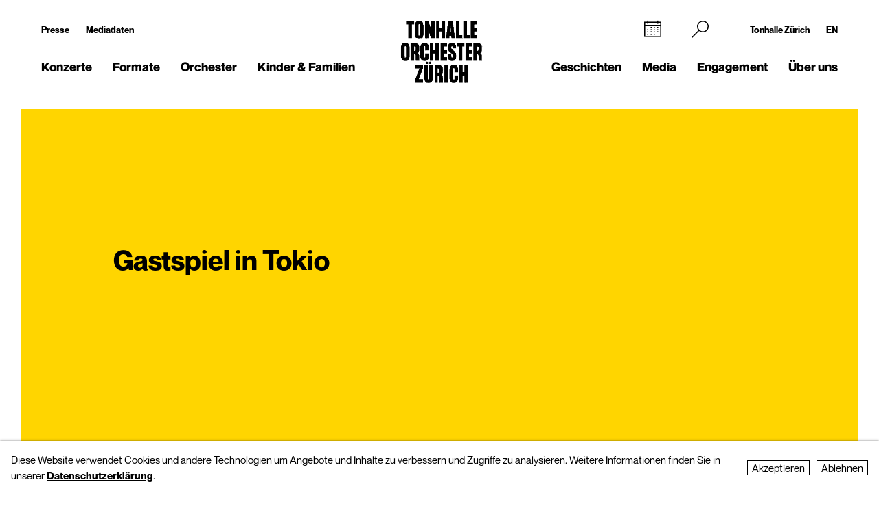

--- FILE ---
content_type: text/html; charset=utf-8
request_url: https://www.tonhalle-orchester.ch/konzerte/kalender/gastspiel-in-tokio-1746720/
body_size: 9366
content:
<!DOCTYPE html>
<html lang="de">
<head>
        <!-- Google Tag Manager -->
    <script type="text/plain" data-type="text/javascript" data-category="statistics" class="require-consent">
        (function(w,d,s,l,i){w[l]=w[l]||[];w[l].push({'gtm.start':
                new Date().getTime(),event:'gtm.js'});var f=d.getElementsByTagName(s)[0],
            j=d.createElement(s),dl=l!='dataLayer'?'&l='+l:'';j.async=true;j.src=
            'https://www.googletagmanager.com/gtm.js?id='+i+dl;f.parentNode.insertBefore(j,f);
        })(window,document,'script','dataLayer','GTM-TSCMGTK6');
    </script>
    <!-- End Google Tag Manager -->
        <title>Gastspiel in Tokio</title>
    <meta http-equiv="X-UA-Compatible" content="IE=edge,chrome=1" />
    <meta charset="UTF-8">
    <meta name="viewport" content="width=device-width" />
    <meta name="description" content="Tonhalle-Orchester Zürich" />
    <meta name="format-detection" content="telephone=no">
    
        <link rel="apple-touch-icon" sizes="180x180" href="https://tonhalle-orchester.ch/favicons_TOZ_Violett/apple-touch-icon.png">
    <link rel="icon" type="image/png" sizes="32x32" href="https://tonhalle-orchester.ch/favicons_TOZ_Violett/favicon-32x32.png">
    <link rel="icon" type="image/png" sizes="16x16" href="https://tonhalle-orchester.ch/favicons_TOZ_Violett/favicon-16x16.png">
    <link rel="manifest" href="https://tonhalle-orchester.ch/favicons_TOZ_Violett/site.webmanifest">
    <meta name="theme-color" content="#ffffff">
    <link rel='canonical' href='https://www.tonhalle-orchester.ch/konzerte/kalender/gastspiel-in-tokio-1746720/' />

    
	
    
    <meta property="og:title" content="Gastspiel in Tokio" /><meta property="og:type" content="website" /><meta property="og:url" content="https://www.tonhalle-orchester.ch/konzerte/kalender/gastspiel-in-tokio-1746720/" /><meta property="og:description" content="Tonhalle-Orchester Zürich" /><meta property="og:image:width" content="600" /><meta property="og:image:height" content="600" />
	<link rel='alternate' hreflang='gastspiel-in-tokio-1746720' href='https://www.tonhalle-orchester.ch/konzerte/kalender/gastspiel-in-tokio-1746720/' />
	<link rel='alternate' hreflang='' href='https://www.tonhalle-orchester.ch/en/concerts/kalender/gastspiel-in-tokio-1746720/' />	<script src="https://cdnjs.cloudflare.com/ajax/libs/bluebird/3.3.5/bluebird.min.js"></script>
	<script src="/site/templates/js/modernizr.js"></script>
	<link rel="stylesheet" type="text/css" href="/site/assets/pwpc/pwpc-9288518c8f4b424a82f056133f2e77bb34d5bd39.css" />
	<link rel="stylesheet" type="text/css" href="https://cdnjs.cloudflare.com/ajax/libs/featherlight/1.7.12/featherlight.min.css">
	<script type="text/javascript">
				var config = {"debug":false,"lang":"de","current_pid":256993,"urls":{"current_url":"\/konzerte\/kalender\/gastspiel-in-tokio-1746720\/","current_parent_url":"\/konzerte\/kalender\/","current_parent_parent_url":"\/konzerte\/","root":"\/","templates":"\/site\/templates\/"}};
	</script>
	<style type="text/css">
		.pw-edit {
		    position: fixed;
		    z-index: 999999;
		    top: 0;
		    left: 0;
		    padding: 0.5em 1em;
		    background-color: rgba(0, 0, 0, 0.4);
		    color: #fff;
		}

		.featherlight-content {
			max-width: 1000px;
		}

		.featherlight-content img.align_left{
			float:left;
			margin-right: 10px;
			margin-bottom: 10px;
		}

		.featherlight-content img.align_right{
			float: right;
			margin-left: 10px;
			margin-bottom: 10px;
		}

		.featherlight-inner::after {
			content: "";
			display: table;
			clear: both;
		}

		.featherlight-close {
			font-size:25px;
		}

		@media screen and (max-width : 1024px) {
			.featherlight-content img.align_left{
				clear: both;
			}

			.featherlight-content img.align_right{
				clear: both;
			}

			.featherlight-content img {
				width: 100%;
			}

			.featherlight-content {
				max-width: 750px;
			}

		} 

	</style>
<style>.privacywire{background:#fff;bottom:-250%;box-shadow:0 -1px 3px rgba(0,0,0,.3);left:0;opacity:0;padding:1rem;position:fixed;right:0;transition:bottom .3s ease-in,opacity .3s ease;z-index:1}.show-banner .privacywire-banner,.show-message .privacywire-message,.show-options .privacywire-options{bottom:0;opacity:1}.privacywire-header{font-weight:700}.privacywire button[hidden],.privacywire-ask-consent-blueprint,[data-ask-consent-rendered="1"]{display:none}</style><script>var PrivacyWireSettings={"version":1,"dnt":"1","bots":"0","customFunction":"","messageTimeout":2500,"consentByClass":"0","cookieGroups":{"necessary":"Ablehnen","functional":"Functional","statistics":"Statistics","marketing":"Marketing","external_media":"External Media"}};</script><script type='module' src='/site/modules/PrivacyWire/js/PrivacyWire.js'></script><script nomodule type='text/javascript' src='/site/modules/PrivacyWire/js/ie_polyfill.js'></script><script nomodule type='text/javascript' src='/site/modules/PrivacyWire/js/PrivacyWire_legacy.js'></script></head>
<body class="tpl-activity ">
	    <header class="cp-header small" data-t-name="Header">
        <div class="cp-mobile-navigation " data-t-name="MobileNavigation">
            <div class="cp-mobile-navigation-inner-wrapper">
        
                <div class="mobnav-header">
        
                    <div class="left-column">
                        <div class="iconnav">
                            <a class="mi mi-Calendar" href="/konzerte/kalender/"></a>  
                        </div>
                    </div>
        
                    <div class="middle-column">
                        <a href="/">
                            <!--<video class="desktop" autoplay muted playsinline>
                                <source src="/site/templates/images/logo-toz-transparent-white.webm" type="video/webm">
                                <source src="/site/templates/images/logo-toz-transparent-white.mp4" type="video/mp4">
                            </video>-->
                            <img src="/site/templates/images//logo-toz-transparent-white.gif" class="desktop"/>
                        </a>
                    </div>
        
                    <div class="right-column">
                        <div class="close-mobnav">
                            <a href="#" class="mi mi-Clear"></a>
                        </div>
                    </div>
        
                </div>
        
                <nav class="mainnav">
                    <ul class="nav">
                            <li class="has_children pid_7968">
                                    <a href="/konzerte/">Konzerte</a>
                                            <ul class="subnav">
                                            <li class=" pid_15309">
                                                            <a href="/konzerte/kalender/">Kalender</a>
                                                    </li><li class=" pid_284618">
                                                            <a href="/konzerte/saison-2025-26/">Saison 2025/26</a>
                                                    </li><li class=" pid_7992">
                                                            <a href="/konzerte/abonnements/">Abonnements 2025/26</a>
                                                    </li><li class=" pid_267360">
                                                            <a href="/konzerte/ihr-einstieg/">Ihr Einstieg</a>
                                                    </li><li class=" pid_7991">
                                                            <a href="/konzerte/ihr-besuch/">Ihr Besuch</a>
                                                    </li><li class=" pid_7984">
                                                            <a href="/konzerte/rund-ums-konzert/">Rund ums Konzert</a>
                                                    </li><li class=" pid_270465">
                                                            <a href="/konzerte/service/">Service</a>
                                                    </li>
                                            </ul>
                            </li><li class="has_children pid_270475">
                                    <a href="/formate/">Formate</a>
                                            <ul class="subnav">
                                            <li class=" pid_271032">
                                                            <a href="/formate/orchesterkonzerte/">Orchester-Konzerte</a>
                                                    </li><li class=" pid_233747">
                                                            <a href="/formate/kammermusik/">Kammermusik</a>
                                                    </li><li class=" pid_271080">
                                                            <a href="/formate/orgel/">Orgelkonzerte</a>
                                                    </li><li class=" pid_270477">
                                                            <a href="/formate/classic-meets/">classic meets ...</a>
                                                    </li><li class=" pid_270476">
                                                            <a href="/formate/mitmachen/">Mitmachen</a>
                                                    </li>
                                            </ul>
                            </li><li class="has_children pid_7970">
                                    <a href="/orchester/">Orchester</a>
                                            <ul class="subnav">
                                            <li class=" pid_15075">
                                                            <a href="/orchester/tonhalle-orchester-zuerich/">Tonhalle-Orchester Zürich</a>
                                                    </li><li class=" pid_7973">
                                                            <a href="/orchester/musiker-innen/">Musiker*innen</a>
                                                    </li><li class=" pid_224503">
                                                            <a href="/orchester/paavo-jaervi-music-director/">Paavo Järvi – Music Director</a>
                                                    </li><li class=" pid_7981">
                                                            <a href="/orchester/ehrendirigent/">David Zinman – Ehrendirigent</a>
                                                    </li><li class=" pid_284596">
                                                            <a href="/orchester/julia-kurzydlak-assistant-conductor-2025-26/">Julia Kurzydlak – Assistant Conductor 2025/26</a>
                                                    </li><li class=" pid_224508">
                                                            <a href="/orchester/conductors-academy/">Conductors&#039; Academy</a>
                                                    </li><li class=" pid_8037">
                                                            <a href="/orchester/orchestervorstand/">Orchestervorstand</a>
                                                    </li><li class=" pid_7980">
                                                            <a href="/orchester/ensemble/">Ensembles mit Orchestermitgliedern</a>
                                                    </li><li class=" pid_233573">
                                                            <a href="/orchester/musikvermittlung/">Musikvermittlung</a>
                                                    </li><li class=" pid_7982">
                                                            <a href="/orchester/geschichte/">Geschichte</a>
                                                    </li>
                                            </ul>
                            </li><li class="has_children pid_270704">
                                    <a href="/kinder-familien/">Kinder &amp; Familien</a>
                                            <ul class="subnav">
                                            <li class=" pid_233814">
                                                            <a href="/kinder-familien/familienkonzerte/">Familienkonzerte</a>
                                                    </li><li class=" pid_270743">
                                                            <a href="/kinder-familien/kammermusik-fuer-kinder-kunterwunderbunt/">Kunterwunderbunt</a>
                                                    </li><li class=" pid_233833">
                                                            <a href="/kinder-familien/kinder-matinee/">Kinder-Matinee</a>
                                                    </li><li class=" pid_7989">
                                                            <a href="/kinder-familien/fur-schulen/">Schulen</a>
                                                    </li><li class=" pid_270705">
                                                            <a href="/kinder-familien/clips-und-spiele/">Clips und Spiele</a>
                                                    </li>
                                            </ul>
                            </li>
                            <li class="has_children pid_248539">
                                    <a href="/geschichten/">Geschichten</a>
                                            <ul class="subnav">
                                            <li class=" pid_248543">
                                                            <a href="/geschichten/alle/">Alle Geschichten</a>
                                                    </li><li class=" pid_248540">
                                                            <a href="/geschichten/zum-lesen/">zum Lesen</a>
                                                    </li><li class=" pid_248541">
                                                            <a href="/geschichten/zum-hoeren/">zum Hören</a>
                                                    </li><li class=" pid_248542">
                                                            <a href="/geschichten/zum-sehen/">zum Sehen</a>
                                                    </li>
                                            </ul>
                            </li><li class="has_children pid_230129">
                                    <a href="/media/">Media</a>
                                            <ul class="subnav">
                                            <li class=" pid_246260">
                                                            <a href="/media/programmhefte/">Programmhefte</a>
                                                    </li><li class=" pid_233446">
                                                            <a href="/media/konzertaufzeichnungen/">Konzertaufzeichnungen</a>
                                                    </li><li class=" pid_230279">
                                                            <a href="/media/intro-die-audioeinfuehrung/">Intro – der Podcast</a>
                                                    </li><li class=" pid_253954">
                                                            <a href="/media/tram-for-two-mit-paavo-jaervi/">«Tram for Two» mit Paavo Järvi</a>
                                                    </li><li class=" pid_253932">
                                                            <a href="/media/symphony/">Symphony.live</a>
                                                    </li><li class=" pid_233875">
                                                            <a href="/media/idagio/">Idagio</a>
                                                    </li><li class=" pid_230286">
                                                            <a href="/media/videoclips/">Videoclips</a>
                                                    </li><li class=" pid_237049">
                                                            <a href="/media/audioguides/">Audioguides</a>
                                                    </li><li class=" pid_210530">
                                                            <a href="/media/aufnahmeprojekte/">Aufnahmeprojekte</a>
                                                    </li><li class=" pid_13788">
                                                            <a href="/media/diskografie/">Diskografie</a>
                                                    </li><li class=" pid_246259">
                                                            <a href="/media/publikationen/">Publikationen</a>
                                                    </li>
                                            </ul>
                            </li><li class="has_children pid_226373">
                                    <a href="/engagement/">Engagement</a>
                                            <ul class="subnav">
                                            <li class=" pid_228622">
                                                            <a href="/engagement/mitgliedschaft-im-freundeskreis/">Freundeskreis</a>
                                                    </li><li class=" pid_7987">
                                                            <a href="/engagement/klubz/">klubZ</a>
                                                    </li><li class=" pid_274070">
                                                            <a href="/engagement/partnerschaften/">Partnerschaften</a>
                                                    </li><li class=" pid_228515">
                                                            <a href="/engagement/stiftungen/">Stiftungen</a>
                                                    </li><li class=" pid_228647">
                                                            <a href="/engagement/legate-und-erbschaften/">Legate</a>
                                                    </li><li class=" pid_228525">
                                                            <a href="/engagement/spende/">Spenden</a>
                                                    </li><li class=" pid_274079">
                                                            <a href="/engagement/kooperationen/">Kooperationen</a>
                                                    </li><li class=" pid_228657">
                                                            <a href="/engagement/danke/">Danke</a>
                                                    </li><li class=" pid_278555">
                                                            <a href="/engagement/tonhallenight-2026/">tonhalleNIGHT 2026</a>
                                                    </li>
                                            </ul>
                            </li><li class="has_children pid_7971">
                                    <a href="/ueber-uns/">Über uns</a>
                                            <ul class="subnav">
                                            <li class=" pid_233397">
                                                            <a href="/ueber-uns/tonhalle-zuerich/">Tonhalle Zürich</a>
                                                    </li><li class=" pid_245551">
                                                            <a href="/ueber-uns/fuehrungen/">Führungen</a>
                                                    </li><li class=" pid_219269">
                                                            <a href="/ueber-uns/tonhalle-gesellschaft-zuerich-ag/">Tonhalle-Gesellschaft Zürich</a>
                                                    </li><li class=" pid_245435">
                                                            <a href="/ueber-uns/management-team/">Management-Team</a>
                                                    </li><li class=" pid_7976">
                                                            <a href="/ueber-uns/jobs/">Offene Stellen</a>
                                                    </li><li class=" pid_7978">
                                                            <a href="/ueber-uns/kontakt/">Kontakt</a>
                                                    </li>
                                            </ul>
                            </li>
                    </ul>
                </nav>
        
        
                <div class="sub-part">
        
                    <div class="left-container">
                            <ul class="nav">
                                <li class="">
                                    <a href="/presse/">Presse</a>
                                </li>
                                <li class="">
                                    <a href="/presse/mediadaten/">Mediadaten</a>
                                </li>
                            </ul>
        
                            <ul class="social-media">
                                <li><a target="_blank" href="https://www.facebook.com/tonhalleorchester/"><img src="/site/templates/images/header-icons/facebook.png"></a></li><li><a target="_blank" href="https://www.instagram.com/tonhalleorchester/"><img src="/site/templates/images/header-icons/instagram.png"></a></li><li><a target="_blank" href="https://www.youtube.com/user/TonhalleOrchesterZH"><img src="/site/templates/images/header-icons/youtube.png"></a></li><li><a target="_blank" href="https://www.tiktok.com/@tonhalleorchester"><img src="/site/templates/images/header-icons/tiktok.png"></a></li><li><a target="_blank" href="https://www.linkedin.com/company/tonhalle-gesellschaft-zürich"><img src="/site/templates/images/header-icons/linkedin.png"></a></li>
                            </ul>
                    </div>
        
                    <div class="right-container">
        
                            <ul class="nav">
                                <li class="">
                                    <a href="https://tonhallezuerich.ch/home-tz/">Tonhalle Zürich</a>
                                </li>
                                <li class="">
                                    <a href="/en/concerts/kalender/gastspiel-in-tokio-1746720/">EN</a>
                                </li>
                            </ul>
        
        
                        <!--<ul class="TM">
                            <li><a target="_blank" href="https://www.tonhalle-maag.ch/"><img src="/site/templates/images/header-icons/tm.png"></a></li>
                        </ul>-->
                            <ul class="SiteLink">
                                <li><a target="_blank" href="https://tonhallezuerich.ch/home-tz/"><img src="/site/templates/images/TonhalleZurich_Logo_RGB_Weiss.png"></a></li>
                            </ul>
        
                    </div>
        
                </div>
        
            </div>
        </div>
    
        <div class="content-container">
            <div class="col-wrapper">
    
                <div class="left-column">
    
                    <div class="iconnav">
                            <ul class="nav">
                                <li class="calendar-left">
                                    <a class="mi mi-Calendar" href="/konzerte/kalender/"></a>
                                </li>
                            </ul>
                    </div>
    
                    <div class="metanav">
                            <ul class="nav">
                                <li class="">
                                    <a href="/presse/">Presse</a>
                                </li>
                                <li class="">
                                    <a href="/presse/mediadaten/">Mediadaten</a>
                                </li>
                            </ul>
                    </div>
    
                    <nav class="mainnav">
                        <ul class="nav">
                                <li class="has_children pid_7968">
                                        <a href="/konzerte/">Konzerte</a>
                                                <ul class="subnav">
                                                <li class="pid_15309">
                                                                <a href="/konzerte/kalender/">Kalender</a>
                                                        </li><li class="pid_284618">
                                                                <a href="/konzerte/saison-2025-26/">Saison 2025/26</a>
                                                        </li><li class="pid_7992">
                                                                <a href="/konzerte/abonnements/">Abonnements 2025/26</a>
                                                        </li><li class="pid_267360">
                                                                <a href="/konzerte/ihr-einstieg/">Ihr Einstieg</a>
                                                        </li><li class="pid_7991">
                                                                <a href="/konzerte/ihr-besuch/">Ihr Besuch</a>
                                                        </li><li class="pid_7984">
                                                                <a href="/konzerte/rund-ums-konzert/">Rund ums Konzert</a>
                                                        </li><li class="pid_270465">
                                                                <a href="/konzerte/service/">Service</a>
                                                        </li>
                                                </ul>
                                </li><li class="has_children pid_270475">
                                        <a href="/formate/">Formate</a>
                                                <ul class="subnav">
                                                <li class="pid_271032">
                                                                <a href="/formate/orchesterkonzerte/">Orchester-Konzerte</a>
                                                        </li><li class="pid_233747">
                                                                <a href="/formate/kammermusik/">Kammermusik</a>
                                                        </li><li class="pid_271080">
                                                                <a href="/formate/orgel/">Orgelkonzerte</a>
                                                        </li><li class="pid_270477">
                                                                <a href="/formate/classic-meets/">classic meets ...</a>
                                                        </li><li class="pid_270476">
                                                                <a href="/formate/mitmachen/">Mitmachen</a>
                                                        </li>
                                                </ul>
                                </li><li class="has_children pid_7970">
                                        <a href="/orchester/">Orchester</a>
                                                <ul class="subnav">
                                                <li class="pid_15075">
                                                                <a href="/orchester/tonhalle-orchester-zuerich/">Tonhalle-Orchester Zürich</a>
                                                        </li><li class="pid_7973">
                                                                <a href="/orchester/musiker-innen/">Musiker*innen</a>
                                                        </li><li class="pid_224503">
                                                                <a href="/orchester/paavo-jaervi-music-director/">Paavo Järvi – Music Director</a>
                                                        </li><li class="pid_7981">
                                                                <a href="/orchester/ehrendirigent/">David Zinman – Ehrendirigent</a>
                                                        </li><li class="pid_284596">
                                                                <a href="/orchester/julia-kurzydlak-assistant-conductor-2025-26/">Julia Kurzydlak – Assistant Conductor 2025/26</a>
                                                        </li><li class="pid_224508">
                                                                <a href="/orchester/conductors-academy/">Conductors&#039; Academy</a>
                                                        </li><li class="pid_8037">
                                                                <a href="/orchester/orchestervorstand/">Orchestervorstand</a>
                                                        </li><li class="pid_7980">
                                                                <a href="/orchester/ensemble/">Ensembles mit Orchestermitgliedern</a>
                                                        </li><li class="pid_233573">
                                                                <a href="/orchester/musikvermittlung/">Musikvermittlung</a>
                                                        </li><li class="pid_7982">
                                                                <a href="/orchester/geschichte/">Geschichte</a>
                                                        </li>
                                                </ul>
                                </li><li class="has_children pid_270704">
                                        <a href="/kinder-familien/">Kinder &amp; Familien</a>
                                                <ul class="subnav">
                                                <li class="pid_233814">
                                                                <a href="/kinder-familien/familienkonzerte/">Familienkonzerte</a>
                                                        </li><li class="pid_270743">
                                                                <a href="/kinder-familien/kammermusik-fuer-kinder-kunterwunderbunt/">Kunterwunderbunt</a>
                                                        </li><li class="pid_233833">
                                                                <a href="/kinder-familien/kinder-matinee/">Kinder-Matinee</a>
                                                        </li><li class="pid_7989">
                                                                <a href="/kinder-familien/fur-schulen/">Schulen</a>
                                                        </li><li class="pid_270705">
                                                                <a href="/kinder-familien/clips-und-spiele/">Clips und Spiele</a>
                                                        </li>
                                                </ul>
                                </li>
                        </ul>
                    </nav>
    
                </div>
    
                <div class="middle-column">
                    <a href="/">
                        <!--<video class="desktop" id="normalvideo" autoplay muted playsinline>
                            <source src="/site/templates/images/logo-toz-transparent.webm" type="video/webm">
                            <source src="/site/templates/images/logo-toz-transparent.mp4" type="video/mp4">
                        </video>
                        <video class="desktop white-version" id="coloredvideo" autoplay muted playsinline>
                            <source src="/site/templates/images/logo-toz-transparent-white.webm" type="video/webm">
                            <source src="/site/templates/images/logo-toz-transparent-white.mp4" type="video/mp4">
                        </video>-->
                       <img src="/site/templates/images/logo-toz-transparent.gif" class="desktop"/>
                       <img src="/site/templates/images/logo-toz-transparent-white.gif" class="desktop white-version"/>
                    </a>
                </div>
    
                <div class="right-column">
    
                    <div class="metanav-iconnav-box">
                        <div class="metanav">
                                <ul class="nav">
                                    <li class="">
                                        <a href="https://tonhallezuerich.ch/home-tz/">Tonhalle Zürich</a>
                                    </li>
                                    <li class="">
                                        <a href="/en/concerts/kalender/gastspiel-in-tokio-1746720/">EN</a>
                                    </li>
                                </ul>
                        </div>
    
                        <div class="iconnav">
                                <ul class="nav">
                                    <li class="calendar-right">
                                        <a class="mi mi-Calendar" href="/konzerte/kalender/"></a>
                                    </li>
                                    <li class="search-icon-trigger">
                                        <a class="mi mi-Search" href=""></a>
                                    </li>
                                    <li class="mobnav">
                                        <a class="mi mi-GlobalNavigationButton" href="#"></a>
                                    </li>
                                </ul>
                        </div>
                    </div>
    
                    <nav class="mainnav">
                        <ul class="nav">
                                <li class="has_children pid_248539">
                                        <a href="/geschichten/">Geschichten</a>
                                                <ul class="subnav">
                                                <li class="pid_248543">
                                                                <a href="/geschichten/alle/">Alle Geschichten</a>
                                                        </li><li class="pid_248540">
                                                                <a href="/geschichten/zum-lesen/">zum Lesen</a>
                                                        </li><li class="pid_248541">
                                                                <a href="/geschichten/zum-hoeren/">zum Hören</a>
                                                        </li><li class="pid_248542">
                                                                <a href="/geschichten/zum-sehen/">zum Sehen</a>
                                                        </li>
                                                </ul>
                                </li><li class="has_children pid_230129">
                                        <a href="/media/">Media</a>
                                                <ul class="subnav">
                                                <li class="pid_246260">
                                                                <a href="/media/programmhefte/">Programmhefte</a>
                                                        </li><li class="pid_233446">
                                                                <a href="/media/konzertaufzeichnungen/">Konzertaufzeichnungen</a>
                                                        </li><li class="pid_230279">
                                                                <a href="/media/intro-die-audioeinfuehrung/">Intro – der Podcast</a>
                                                        </li><li class="pid_253954">
                                                                <a href="/media/tram-for-two-mit-paavo-jaervi/">«Tram for Two» mit Paavo Järvi</a>
                                                        </li><li class="pid_253932">
                                                                <a href="/media/symphony/">Symphony.live</a>
                                                        </li><li class="pid_233875">
                                                                <a href="/media/idagio/">Idagio</a>
                                                        </li><li class="pid_230286">
                                                                <a href="/media/videoclips/">Videoclips</a>
                                                        </li><li class="pid_237049">
                                                                <a href="/media/audioguides/">Audioguides</a>
                                                        </li><li class="pid_210530">
                                                                <a href="/media/aufnahmeprojekte/">Aufnahmeprojekte</a>
                                                        </li><li class="pid_13788">
                                                                <a href="/media/diskografie/">Diskografie</a>
                                                        </li><li class="pid_246259">
                                                                <a href="/media/publikationen/">Publikationen</a>
                                                        </li>
                                                </ul>
                                </li><li class="has_children pid_226373">
                                        <a href="/engagement/">Engagement</a>
                                                <ul class="subnav">
                                                <li class="pid_228622">
                                                                <a href="/engagement/mitgliedschaft-im-freundeskreis/">Freundeskreis</a>
                                                        </li><li class="pid_7987">
                                                                <a href="/engagement/klubz/">klubZ</a>
                                                        </li><li class="pid_274070">
                                                                <a href="/engagement/partnerschaften/">Partnerschaften</a>
                                                        </li><li class="pid_228515">
                                                                <a href="/engagement/stiftungen/">Stiftungen</a>
                                                        </li><li class="pid_228647">
                                                                <a href="/engagement/legate-und-erbschaften/">Legate</a>
                                                        </li><li class="pid_228525">
                                                                <a href="/engagement/spende/">Spenden</a>
                                                        </li><li class="pid_274079">
                                                                <a href="/engagement/kooperationen/">Kooperationen</a>
                                                        </li><li class="pid_228657">
                                                                <a href="/engagement/danke/">Danke</a>
                                                        </li><li class="pid_278555">
                                                                <a href="/engagement/tonhallenight-2026/">tonhalleNIGHT 2026</a>
                                                        </li>
                                                </ul>
                                </li><li class="has_children pid_7971">
                                        <a href="/ueber-uns/">Über uns</a>
                                                <ul class="subnav">
                                                <li class="pid_233397">
                                                                <a href="/ueber-uns/tonhalle-zuerich/">Tonhalle Zürich</a>
                                                        </li><li class="pid_245551">
                                                                <a href="/ueber-uns/fuehrungen/">Führungen</a>
                                                        </li><li class="pid_219269">
                                                                <a href="/ueber-uns/tonhalle-gesellschaft-zuerich-ag/">Tonhalle-Gesellschaft Zürich</a>
                                                        </li><li class="pid_245435">
                                                                <a href="/ueber-uns/management-team/">Management-Team</a>
                                                        </li><li class="pid_7976">
                                                                <a href="/ueber-uns/jobs/">Offene Stellen</a>
                                                        </li><li class="pid_7978">
                                                                <a href="/ueber-uns/kontakt/">Kontakt</a>
                                                        </li>
                                                </ul>
                                </li>
                        </ul>
                    </nav>
    
                </div>
    
                <div class="search-bar">
                    <form class="mi mi-Search" action="/suche/" method="GET">
                        <span class="mi mi-Clear closebutton"></span>
    					<input class="searchfield" name="search" placeholder="Suchbegriff "value=""/>
    				</form>
                </div>
                
            </div>
    
        </div>
    
    
        <div class="social-media-header-footer">
                <ul class="social-media">
                        <li><a target="_blank" href="https://www.facebook.com/tonhalleorchester/"><img src="/site/templates/images/header-icons/facebook.png"></a></li>
                        <li><a target="_blank" href="https://www.instagram.com/tonhalleorchester/"><img src="/site/templates/images/header-icons/instagram.png"></a></li>
                        <li><a target="_blank" href="https://www.youtube.com/user/TonhalleOrchesterZH"><img src="/site/templates/images/header-icons/youtube.png"></a></li>
                        <li><a target="_blank" href="https://www.tiktok.com/@tonhalleorchester"><img src="/site/templates/images/header-icons/tiktok.png"></a></li>
                        <li><a target="_blank" href="https://www.linkedin.com/company/tonhalle-gesellschaft-zürich"><img src="/site/templates/images/header-icons/linkedin.png"></a></li>
                </ul>
    
                <ul class="SiteLink">
                    <li><a target="_blank" href="https://tonhallezuerich.ch/home-tz/"><img src="/site/templates/images/TonhalleZurich_Logo_RGB_Weiss.png"></a></li>
                </ul>
        </div>
    
    </header>

<div class="main" role="main">
    <div class="content">
            <section class="content-section">
                
                    <div class="cp-pagehead " data-t-name="PageHead">
                        <div class="content-container">
                            <div data-month="" class="month-display">
                                Januar
                            </div>
                        </div>
                    </div>
                
                
                
                
                
                
                
                
                
                
                
                
                
                
                
                
                
                
                
                
                
                
                
            </section>
            <section class="content-section">
                
                
                
                
                    <div class="cp-pagetitle ">
                        <div class="content-container">
                            <div class="pagetitle-container">
                    
                                  <div class="el-pagetitle-text " data-t-name="PageTitle">
                                      <div class="pagetitle-header " >
                                  
                                              <img src="/site/templates/images/background/bg_yellow.png" alt="Gastspiel in Tokio">
                                  
                                              <h2 class="title-overlay ">Gastspiel in Tokio</h2>
                                  
                                  
                                      </div>
                                  
                                          <div class="sitetitle">
                                              <h1>Gastspiel in Tokio</h1>
                                          </div>
                                  
                                      <div class="pagetitle-dates">
                                          <div class="dates-wrapper">
                                                  <div class="date-container ">
                                                      <div class="infos">
                                                          <span class="date">Do 12. Okt 2023</span>
                                                          <span class="time">19.00 Uhr</span>
                                                          <span class="place">Daegu Concert House, Daegu</span>
                                                          <a class="overlay-link" href="/konzerte/kalender/gastspiel-in-daegu-1746716/"></a>
                                                      </div>
                                  
                                                      <div class="ticket-info">
                                  
                                  
                                                            <div class="ticket hide">
                                                                <div class="el-button square-secondary " data-t-name="Button">
                                                                    <a href="" class="" target="_blank">Billett</a>
                                                                </div>
                                                            </div>
                                  
                                                      </div>
                                                  </div>
                                                  <div class="date-container ">
                                                      <div class="infos">
                                                          <span class="date">Fr 13. Okt 2023</span>
                                                          <span class="time">19.30 Uhr</span>
                                                          <span class="place">Seoul Arts Center, Seoul</span>
                                                          <a class="overlay-link" href="/konzerte/kalender/gastspiel-in-seoul-1746717/"></a>
                                                      </div>
                                  
                                                      <div class="ticket-info">
                                  
                                  
                                                            <div class="ticket hide">
                                                                <div class="el-button square-secondary " data-t-name="Button">
                                                                    <a href="" class="" target="_blank">Billett</a>
                                                                </div>
                                                            </div>
                                  
                                                      </div>
                                                  </div>
                                                  <div class="date-container ">
                                                      <div class="infos">
                                                          <span class="date">So 15. Okt 2023</span>
                                                          <span class="time">15.00 Uhr</span>
                                                          <span class="place">Harmonie Cinq Kitakuyshu Soleil Hall, Fukuoka</span>
                                                          <a class="overlay-link" href="/konzerte/kalender/gastspiel-in-kitakyushu-1746719/"></a>
                                                      </div>
                                  
                                                      <div class="ticket-info">
                                  
                                  
                                                            <div class="ticket hide">
                                                                <div class="el-button square-secondary " data-t-name="Button">
                                                                    <a href="" class="" target="_blank">Billett</a>
                                                                </div>
                                                            </div>
                                  
                                                      </div>
                                                  </div>
                                                  <div class="date-container active">
                                                      <div class="infos">
                                                          <span class="date">Mo 16. Okt 2023</span>
                                                          <span class="time">19.00 Uhr</span>
                                                          <span class="place">Suntory Hall, Tokyo</span>
                                                          
                                                      </div>
                                  
                                                      <div class="ticket-info">
                                  
                                  
                                                            <div class="ticket hide">
                                                                <div class="el-button square-secondary " data-t-name="Button">
                                                                    <a href="" class="" target="_blank">Billett</a>
                                                                </div>
                                                            </div>
                                  
                                                      </div>
                                                  </div>
                                                  <div class="date-container ">
                                                      <div class="infos">
                                                          <span class="date">Mi 18. Okt 2023</span>
                                                          <span class="time">19.00 Uhr</span>
                                                          <span class="place">Suntory Hall, Tokyo</span>
                                                          <a class="overlay-link" href="/konzerte/kalender/gastspiel-in-tokio-1746721/"></a>
                                                      </div>
                                  
                                                      <div class="ticket-info">
                                  
                                  
                                                            <div class="ticket hide">
                                                                <div class="el-button square-secondary " data-t-name="Button">
                                                                    <a href="" class="" target="_blank">Billett</a>
                                                                </div>
                                                            </div>
                                  
                                                      </div>
                                                  </div>
                                                  <div class="date-container ">
                                                      <div class="infos">
                                                          <span class="date">Do 19. Okt 2023</span>
                                                          <span class="time">19.00 Uhr</span>
                                                          <span class="place">Muse Tokorozawa (Civic Cultural Centre), Saitama</span>
                                                          <a class="overlay-link" href="/konzerte/kalender/gastspiel-in-tokorozawa-1746722/"></a>
                                                      </div>
                                  
                                                      <div class="ticket-info">
                                  
                                  
                                                            <div class="ticket hide">
                                                                <div class="el-button square-secondary " data-t-name="Button">
                                                                    <a href="" class="" target="_blank">Billett</a>
                                                                </div>
                                                            </div>
                                  
                                                      </div>
                                                  </div>
                                                  <div class="date-container ">
                                                      <div class="infos">
                                                          <span class="date">Fr 20. Okt 2023</span>
                                                          <span class="time">19.00 Uhr</span>
                                                          <span class="place">Fuji Rose Theatre, Fuji</span>
                                                          <a class="overlay-link" href="/konzerte/kalender/gastspiel-in-fuji-1746723/"></a>
                                                      </div>
                                  
                                                      <div class="ticket-info">
                                  
                                  
                                                            <div class="ticket hide">
                                                                <div class="el-button square-secondary " data-t-name="Button">
                                                                    <a href="" class="" target="_blank">Billett</a>
                                                                </div>
                                                            </div>
                                  
                                                      </div>
                                                  </div>
                                                  <div class="date-container ">
                                                      <div class="infos">
                                                          <span class="date">Sa 21. Okt 2023</span>
                                                          <span class="time">15.00 Uhr</span>
                                                          <span class="place">The Symphony Hall, Osaka</span>
                                                          <a class="overlay-link" href="/konzerte/kalender/gastspiel-in-osaka-1746724/"></a>
                                                      </div>
                                  
                                                      <div class="ticket-info">
                                  
                                  
                                                            <div class="ticket hide">
                                                                <div class="el-button square-secondary " data-t-name="Button">
                                                                    <a href="" class="" target="_blank">Billett</a>
                                                                </div>
                                                            </div>
                                  
                                                      </div>
                                                  </div>
                                          </div>
                                      </div>
                                  
                                      <div class="pagetitle">
                                              <!--<div class="date">Mo 16. Okt 2023, 19.00 Uhr</div>-->
                                              <div class="title">
                                  
                                                  <div class="info">
                                                      <div class="ensemble"></div>
                                                      <div class="artists">
                                                              <span class="name ">Tonhalle-Orchester Zürich</span> <span class="function"></span><br/>
                                                              <span class="name ">Paavo Järvi</span> <span class="function">Music Director </span><br/>
                                                              <span class="name ">Bruce Liu</span> <span class="function">Klavier </span><br/>
                                                      </div>
                                                      <div class="artists">
                                                      </div>
                                                      <div class="artists">
                                                              <span class="name">Ludwig van  Beethoven</span> <span class="function ">Ouvertüre «Die Weihe des Hauses» C-Dur op.&nbsp;124</span><br/>
                                                              <span class="name">Frédéric  Chopin</span> <span class="function ">Klavierkonzert Nr.&nbsp;1 e-Moll op.&nbsp;11</span><br/>
                                                              <span class="name"></span> <span class="function is-pause">Pause</span>
                                                              <span class="name">Johannes  Brahms</span> <span class="function ">Sinfonie Nr.&nbsp;1 c-Moll op.&nbsp;68</span><br/>
                                                      </div>
                                                      <!---->
                                  
                                                      
                                  
                                                      
                                  
                                                      
                                  
                                                      
                                  
                                                      
                                  
                                                          <div class="cp-media-grid  " data-t-name="MediaGrid">
                                                              <div class="media-container"><div class="media-box has-title">
                                                                          <div class="inner">
                                                                              <div class="title">
                                                                                  <div class="spitzmarke">News &amp; Geschichten</div>
                                                                              </div>
                                                                          </div>
                                                                          <div class="headline">So war unsere Asien-Tournee</div>
                                                                          <div class="hidden ">
                                                                              
                                                                              
                                                          
                                                          
                                                                          </div>
                                                                          <a target="_blank" class="news" href="/news/tourblog-asien-tournee-okt-2023/" ></a>
                                                                      </div></div>
                                                          </div>                                  
                                                      <div class="social">
                                                          <p class="social-title"></p>
                                                      </div>
                                  
                                                  </div>
                                  
                                              </div>
                                  
                                  
                                      </div>
                                  
                                  
                                  
                                  </div>
                    
                            </div>
                        </div>
                    </div>
                
                
                
                
                
                
                
                
                
                
                
                
                
                
                
                
                
                
                
                
            </section>
            <section class="content-section">
                
                
                
                
                
                
                
                
                
                
                
                
                
                
                
                
                
                
                
                
                
                
                
                
            </section>
            <section class="content-section">
                
                
                
                
                
                
                
                    <div class="cp-richtext ">
                    
                    
                    
                    </div>
                
                
                
                
                
                
                
                
                
                
                
                
                
                
                
                
                
            </section>
            <section class="content-section">
                
                
                
                
                
                
                
                    <div class="cp-richtext ">
                    
                    
                    
                    </div>
                
                
                
                
                
                
                
                
                
                
                
                
                
                
                
                
                
            </section>
            <section class="content-section">
                
                
                
                
                
                
                
                    <div class="cp-richtext ">
                    
                        <div class="content-container">
                            <div class="additional">
                                <p class="social-title">Konzert teilen</p>
                                <div class="social-article">
                                        <a class="icon icon-icon_facebook" href="https://www.facebook.com/sharer.php?u=https://www.tonhalle-orchester.ch/konzerte/kalender/gastspiel-in-tokio-1746720/" target="_blank"></a>
                                        <a class="icon-icon_twitter" href="https://twitter.com/intent/tweet?url=https://www.tonhalle-orchester.ch/konzerte/kalender/gastspiel-in-tokio-1746720/&amp;text=Gastspiel+in+Tokio" target="_blank"></a>
                                        <a class="icon-icon_mail" href="mailto:?subject=Gastspiel in Tokio&amp;body=Gastspiel in Tokio%0AMo 16.10.23, 19:00, Suntory Hall%0A%0Ahttps://www.tonhalle-orchester.ch/konzerte/kalender/gastspiel-in-tokio-1746720/" target="_blank"></a>
                                        <a class="icon-icon_whatsApp-1" href="https://api.whatsapp.com/send?text=Mo 16.10.23, 19:00, Suntory Hall%0A%0Ahttps://www.tonhalle-orchester.ch/konzerte/kalender/gastspiel-in-tokio-1746720/" target="_blank"></a>
                                        <a class="mi mi-Calendar" href="https://www.tonhalle-orchester.ch/konzerte/kalender/gastspiel-in-tokio-1746720/?newics=256993" target="_blank"></a>
                                </div>
                                
                            
                            </div>
                        </div>
                    
                    
                    </div>
                
                
                
                
                
                
                
                
                
                
                
                
                
                
                
                
                
            </section>
            <section class="content-section">
                
                
                
                
                
                
                
                
                
                
                
                
                
                    <div class="cp-sitebutton">
                        <div class="content-container">
                            <div class="pos-button">
                    
                                <div class="el-button square " data-t-name="Button">
                                    <a href="/konzerte/kalender/?date=1697475600" class="" >Zum Konzertkalender</a>
                                </div>
                    
                            </div>
                        </div>
                    </div>
                
                
                
                
                
                
                
                
                
                
                
            </section>
    </div>
</div>
    <footer class="cp-footer" data-t-name="Footer">
        <div class="content-container">
    
            <div class="pos-btn-up">
                    <div class="el-button square " data-t-name="Button">
                        <a href="#" class="" >Nach oben</a>
                    </div>
    	    </div>
    
            <div class="content-container-footer">
                <div class="col-footer-mainnav col-wrapper cf">
    
                        <div class="col3 footer-box">
                            <h3>Billettkasse / Konzerteingang</h3>
                            <div class="footer-box-content">
    
                                    <p>Claridenstrasse 7<br />
8002&nbsp;Zürich<br />
<a href="https://www.google.ch/maps/place/Tonhalle-Orchester+Z%C3%BCrich/@47.3660946,8.5357933,17z/data=!3m2!4b1!5s0x47900a3f379367cf:0x91445307948ab2b!4m5!3m4!1s0x47900a3f4995ead5:0xa6dbe016fa462096!8m2!3d47.366091!4d8.537982?hl=de" target="_blank">Karte</a></p>

<p><a href="mailto:boxoffice@tonhalle.ch">boxoffice@tonhalle.ch</a></p>

<p><a href="tel:+41 44 206 34 34">+41 44 206 34 34</a></p>
                            </div>
                        </div>
                        <div class="col3 footer-box">
                            <h3>Öffnungszeiten Billettkasse</h3>
                            <div class="footer-box-content">
    
                                    <h4>Schalter und Telefon:</h4>

<p>Mo&nbsp;bis Fr: 13 – 18 Uhr</p>

<h4>Abendkasse:</h4>

<p class="ck-paragraph">Grosse Tonhalle: 1.5 Stunden vor Konzertbeginn<br />
Kleine Tonhalle: 1 Stunde vor&nbsp;Konzertbeginn</p>
                            </div>
                        </div>
                        <div class="col3 footer-box">
                            <h3>Newsletter</h3>
                            <div class="footer-box-content">
                                    <p>Unser <a href="/newsletter/">Orchester-Newsletter</a> hält Sie auf dem Laufenden.</p>
                                    <!--<div class="cp-formular  ">
	<div class="content-container">
        

		<form class="InputfieldForm" id="newsletter-light-form" name="newsletter-light-form" method="get" action="https://www.tonhalle-orchester.ch/newsletter/" data-colspacing="1"><ul class='Inputfields'><li class='Inputfield InputfieldEmail Inputfield_email ui-widget InputfieldStateRequired' id='wrap_email'><label class='InputfieldHeader ui-widget-header' for='email'>E-Mail<i title='Umschalten offen/geschlossen' class='toggle-icon fa fa-fw fa-angle-down' data-to='fa-angle-down fa-angle-right'></i></label><div class='InputfieldContent ui-widget-content'><input id="email" name="email" class="required InputfieldMaxWidth" type="email" maxlength="250" /></div></li><li class='Inputfield InputfieldSubmit Inputfield_submit ui-widget' id='wrap_Inputfield_submit'><div class='InputfieldContent ui-widget-content'><button class="ui-button ui-widget ui-state-default ui-corner-all" id="Inputfield_submit" name="submit" value="Anmelden" type="submit"><span class='ui-button-text'>Anmelden</span></button></div></li></ul></form>

	</div>
</div>-->
                                    <a href="/engagement/spende/" class="stoerer-link">
                                        <img src="/site/templates/images/Stoerer-Web-Footer-once-optim-short.gif" class="stoerer">
                                    </a>
    
                            </div>
                        </div>
    
                </div>
    		</div>
    
    	    <div class="col-footer-metanav">
                    <ul class="social-media">
                            <li><a target="_blank" href="https://www.facebook.com/tonhalleorchester/"><img src="/site/templates/images/header-icons/facebook.png"></a></li>
                            <li><a target="_blank" href="https://www.instagram.com/tonhalleorchester/"><img src="/site/templates/images/header-icons/instagram.png"></a></li>
                            <li><a target="_blank" href="https://www.youtube.com/user/TonhalleOrchesterZH"><img src="/site/templates/images/header-icons/youtube.png"></a></li>
                            <li><a target="_blank" href="https://www.tiktok.com/@tonhalleorchester"><img src="/site/templates/images/header-icons/tiktok.png"></a></li>
                            <li><a target="_blank" href="https://www.linkedin.com/company/tonhalle-gesellschaft-zürich"><img src="/site/templates/images/header-icons/linkedin.png"></a></li>
                    </ul>
    	       <ul class="footer-metanav"><!--
    				--><li class="">Ein Mitglied von <a href="http://www.orchester.ch" >orchester.ch</a></li><!--
    				--><li class=""><a href="/impressum/" >Impressum</a></li><!--
    				--><li class=""><a href="/datenschutzerklaerung/" >Datenschutzerklärung</a></li><!--
    				--><li class=""><a href="/agb/" >AGB</a></li><!--
    				--><li class="">© Tonhalle-Gesellschaft Zürich AG<a href="" ></a></li><!--
    			--></ul>
               <!--
    			-->
    	    </div>
    	
    	</div>
    </footer>

	<!-- footer -->
	<footer>
	</footer>
	<script src="/site/templates/js/lib/jquery/jquery.js"></script>
	<script src="https://cdnjs.cloudflare.com/ajax/libs/featherlight/1.7.12/featherlight.min.js"></script>
	<script type="text/javascript">
        function getCookie(cname) {
            let name = cname + "=";
            let decodedCookie = decodeURIComponent(document.cookie);
            let ca = decodedCookie.split(';');
            for(let i = 0; i <ca.length; i++) {
                let c = ca[i];
                while (c.charAt(0) == ' ') {
                    c = c.substring(1);
                }
                if (c.indexOf(name) == 0) {
                    return c.substring(name.length, c.length);
                }
            }
            return "";
        }
        	</script>
	<script src="/site/assets/pwpc/pwpc-34dcdae8d2826c930f87b5afbbff9be3d2e2a769.js"></script>
	<script src="/site/templates/js/loader.js"></script>
	<script src="/site/templates/js/bootstrap.js"></script>
<div class="privacywire-wrapper" id="privacywire-wrapper">
    <div class="privacywire-page-wrapper">
        <div class="privacywire privacywire-banner">
                        <div class="privacywire-body">
                <div class="privacywire-text"><p>Diese Website verwendet Cookies und andere Technologien um Angebote und Inhalte zu verbessern und Zugriffe zu analysieren. Weitere Informationen finden Sie in unserer <a href="/datenschutzerklaerung/">Datenschutzerklärung</a>.</p></div>
                <div class="privacywire-buttons">
                    <button class="allow-all" >Akzeptieren</button>
                    <button class="allow-necessary" >Ablehnen</button>

                    <button class="choose" >Choose cookies</button>
                </div>
                            </div>

        </div>
        <div class="privacywire privacywire-options">
                        <div class="privacywire-body">
                <div class="privacywire-text"><p>Diese Website verwendet Cookies und andere Technologien um Angebote und Inhalte zu verbessern und Zugriffe zu analysieren. Weitere Informationen finden Sie in unserer <a href="/datenschutzerklaerung/">Datenschutzerklärung</a>.</p></div>
                <div class="privacywire-text">
                    <ul>
                        <li >
                            <label for="necessary"><input class="required" type="checkbox" name="necessary" id="necessary" value="1" checked disabled>Ablehnen</label>
                        </li>
                        <li hidden>
                            <label for="functional"><input class="optional" type="checkbox" name="functional" id="functional" value="0">Functional</label>
                        </li>
                        <li >
                            <label for="statistics"><input class="optional" type="checkbox" name="statistics" id="statistics" value="0">Statistics</label>
                        </li>
                        <li hidden>
                            <label for="marketing"><input class="optional" type="checkbox" name="marketing" id="marketing" value="0">Marketing</label>
                        </li>
                        <li hidden>
                            <label for="external_media"><input class="optional" type="checkbox" name="external_media" id="external_media" value="0">External Media</label>
                        </li>
                    </ul>
                </div>
                <div class="privacywire-buttons">
                    <button class="toggle" hidden>Toggle options</button>
                    <button class="save">Ablehnen</button>
                    <button class="allow-all" >Akzeptieren</button>
                </div>
                            </div>
        </div>
        <div class="privacywire privacywire-message"><div class="privacywire-body">Wir haben Ihre Einstellungen gespeichert. Unbedingt erforderliche Cookies sind immer aktiv.</div></div>
    </div>
</div><div hidden class="privacywire-ask-consent-blueprint" id="privacywire-ask-consent-blueprint">
    <div class="privacywire-consent-message"><p>To load this element, it is required to consent to the following cookie category: {category}.</p></div>
    <button class="privacywire-consent-button"
            data-consent-category="{categoryname}">Load {category} cookies</button>
</div></body>
</html>